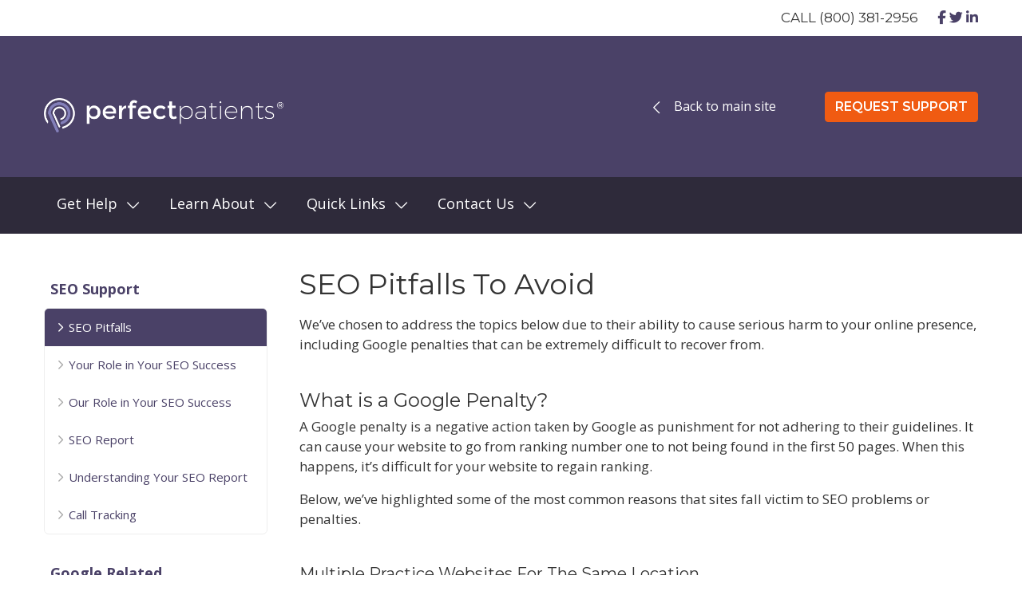

--- FILE ---
content_type: text/html; charset=UTF-8
request_url: https://support.perfectpatients.com/seo-pitfalls/
body_size: 7473
content:
<!DOCTYPE html>
<html lang="en-US">
<head>
<meta charset="UTF-8" />
<meta name="robots" content="noodp,noydir"/>
<meta name="viewport" content="width=device-width, initial-scale=1"/>
<title>SEO Pitfalls To Avoid | Perfect Patients Client Support</title>
<link rel="icon" type="image/png" href="https://doc.vortala.com/static/uploads/1/files/favicon.png" />
<script type="text/javascript">if( window.location.protocol == "http:" ) window.location = "https://"+window.location.host+window.location.pathname+window.location.search;</script><META NAME="ROBOTS" CONTENT="NOINDEX, NOFOLLOW" /><meta property="og:url" content="https://support.perfectpatients.com/seo-pitfalls/" /><meta property="og:title" content="SEO Pitfalls To Avoid | Perfect Patients Client Support" /><meta property="og:description" content="" /><link rel="alternate" type="application/rss+xml" title="Perfect Patients Client Support &raquo; Feed" href="https://support.perfectpatients.com/feed/" />
<link rel="alternate" type="application/rss+xml" title="Perfect Patients Client Support &raquo; Comments Feed" href="https://support.perfectpatients.com/comments/feed/" />
<link rel='stylesheet' id='font-awesome-css'  href='https://associations.vortala.com/pp-support/wp-content/themes/ppsupport-2/css/fontawesome/css/all.min.css?ver=4' type='text/css' media='all' />
<link rel='stylesheet' id='main-css'  href='https://associations.vortala.com/pp-support/wp-content/themes/ppsupport-2/style.css?ver=47.9.2' type='text/css' media='all' />
<link rel='stylesheet' id='shortcodes-css'  href='https://support.perfectpatients.com/wp-content/themes/startbox/includes/styles/shortcodes.css?ver=47.9.2' type='text/css' media='all' />
<link rel='stylesheet' id='layouts-css'  href='https://support.perfectpatients.com/wp-content/themes/startbox/includes/styles/layouts.css?ver=47.9.2' type='text/css' media='all' />
<link rel='stylesheet' id='style-css'  href='https://associations.vortala.com/pp-support/wp-content/themes/ppsupport-2/style.css?ver=2.0' type='text/css' media='screen' />
<script type='text/javascript' src='https://support.perfectpatients.com/wp-includes/js/jquery/jquery.js?ver=1.11.1'></script>
<script type='text/javascript' src='https://support.perfectpatients.com/wp-includes/js/jquery/jquery-migrate.min.js?ver=1.2.1'></script>
<link rel="EditURI" type="application/rsd+xml" title="RSD" href="https://support.perfectpatients.com/xmlrpc.php?rsd" />
<link rel="wlwmanifest" type="application/wlwmanifest+xml" href="https://support.perfectpatients.com/wp-includes/wlwmanifest.xml" /> 
<link rel='canonical' href='https://support.perfectpatients.com/seo-pitfalls/' />
<link rel='shortlink' href='https://support.perfectpatients.com/?p=14932' />
  <script type="text/javascript">
  uAgent = navigator.userAgent;
  if( uAgent.indexOf('Google Page Speed') < 0 ) {
    jQuery(function(){
      function get_ip_nocache() {
        jQuery.ajax({
          url: 'https://api2.vortala.com/front/getip',
          type: 'GET',
          data: {
          action: 'userip',
          },
          dataType: 'html',
          success: function(response) {
            var result = jQuery.parseJSON(response);
            var ip = result.userip;
            // console.log('r: '+result);

            jQuery.ajax({
              url: "https://support.perfectpatients.com/dash/admin-ajax.php",
              type: 'POST',
              data: {
              action: 'geoip_setup_nocache',userip:ip,
              },
              dataType: 'html',
              success: function(response) {
                // console.log('r2: '+response);
                if( response.indexOf('er') == 0 ) {
                  // console.log('error: '+response )
                } else {
                  // console.log('made it here');
                  var geoinfo = jQuery.parseJSON(response);
                  console.log(geoinfo);
                  // console.log('c:'+geoinfo.country+' - r:'+geoinfo.region);
                  v_post("",{country:geoinfo.country,region:geoinfo.region});
                }
                //Do not redirect for US, Canada, or when there's an error
                // if( geoinfo.country.indexOf('US') == -1 && geoinfo.country.indexOf('CA') == -1 ) {
                    // window.location = window.location.href+"?c="+response;
                // }
              }
            });
          }
        });
      }
      get_ip_nocache();
      function v_post(path, params, method) {
          method = method || "post"; // Set method to post by default if not specified.

          var form = document.createElement("form");
          form.setAttribute("method", method);
          form.setAttribute("action", path);

          //Add at least one field so we know we ran
          var proofField = document.createElement("input");
            proofField.setAttribute("type", "hidden");
            proofField.setAttribute("name", "proof");
            proofField.setAttribute("value", "true");
            form.appendChild(proofField);

          for(var key in params) {
              if(params.hasOwnProperty(key)) {
                  var hiddenField = document.createElement("input");
                  hiddenField.setAttribute("type", "hidden");
                  hiddenField.setAttribute("name", key);
                  hiddenField.setAttribute("value", params[key]);

                  form.appendChild(hiddenField);
               }
          }

          document.body.appendChild(form);
          form.submit();
      }
    });
  }
    </script>
  <link href="https://fonts.googleapis.com/css2?family=Montserrat:wght@300;400;500;600;700&family=Open+Sans:wght@300;400;700&display=swap" rel="stylesheet">

<!-- BEGIN Analytics-->
<style>
body {font-size: 17px;}
h1 {font-size: 36px; margin-bottom: 20px;}
h2 {font-size: 24px;}
h3 {font-size: 20px;}
#content a {font-weight: bold; color: #2A5DB0;}
h2, h3, h4 {padding-top: 30px;}
strong, p a, .toggled a, li a {font-weight: bold;}
#content a.toggle {font-weight: normal; line-height: 36px;}
td {padding: 5px 10px; border: 1px solid #ddd;}
img.alignright, img.alignleft {margin: 0 1rem 1rem 1rem;}
#primary.aside ul li a, #secondary.aside ul li a {
  text-transform: none;
  font-weight: 600;
  font-size: 18px;
  padding: 8px;
}
#primary.aside ul li ul.sub-menu li a, #secondary.aside ul li ul.sub-menu li a {
font-size: 15px;
}
ol, ul {
line-height: 1.8;
}
li img {margin-bottom: 20px;}

@media screen and (max-width: 960px) {
.one_fourth, .three_fourths, .one_half, .one_third, .one_fifth, .two_fifths, .three_fifths {
min-width: 100%;
}
}
</style>
<script src="https://kit.fontawesome.com/3ddf7d6a1d.js" crossorigin="anonymous"></script>
<!-- END Analytics-->
<link rel="icon" type="image/png" href="https://doc.vortala.com/static/uploads/1/files/favicon.png" />
<style type="text/css">.broken_link, a.broken_link {
	text-decoration: line-through;
}</style></head>
<body class="page page-id-14932 page-template-default chrome y2026 m01 d23 h10 page-seo-pitfalls layout-two-col-left">
<a name="top"></a>
<a href="#content" title="Skip to content" class="skip-to-content">Skip to content</a>
<div id="wrapper">
<header id="site-header">
	<div class="utility">
		<div class="container d-flex">
			<div class="phone ml-auto">CALL (800) 381-2956</div>
			<div class="social ml-4">
				<a href="https://www.facebook.com/Perfect.Patients" target="_blank"><i class="fab fa-facebook-f"></i></a> 
				<a href="https://twitter.com/perfectpatients" target="_blank"><i class="fab fa-twitter"></i></a> 
				<a href="https://www.linkedin.com/company/perfect-patients" target="_blank"><i class="fab fa-linkedin-in"></i></a>
			</div>
		</div>
	</div>
	<div class="logo">
		<div class="container d-flex py-5">
		<div class="site-title mr-auto"><div id="logo" class="left"><h2 id="site-title"><a href="https://support.perfectpatients.com" title="Perfect Patients Client Support"><img src="https://doc.vortala.com/assoc/uploads/20/files/PP-Logo-Design-R-white-2022-1.png" alt="Perfect Patients Client Support" /><span id="blog-title">Perfect Patients Client Support</span></a></h2></div></div>		<a href="https://www.perfectpatients.com/" class="btn"><i class="fa fa-angle-left"></i> Back to main site</a>
		<a href="https://www.perfectpatients.com/contact-support/" class="btn btn-primary ml-5">Request Support</a>
		</div>
	</div>
	<nav class="navbar navbar-primary"><div class="container"><div class="menu-main-menu-container"><ul id="menu-main-menu" class="navbar-nav"><li id="menu-item-75" class="first menu-item menu-item-type-custom menu-item-object-custom menu-item-has-children menu-item-75"><a href="#help">Get Help</a>
<ul class="sub-menu">
	<li id="menu-item-39881" class="menu-item menu-item-type-post_type menu-item-object-page menu-item-39881"><a href="https://support.perfectpatients.com/getting-started/">Getting Started</a></li>
	<li id="menu-item-40325" class="menu-item menu-item-type-post_type menu-item-object-page menu-item-40325"><a href="https://support.perfectpatients.com/email-setup-options/">Email Setup</a></li>
	<li id="menu-item-39882" class="menu-item menu-item-type-post_type menu-item-object-page menu-item-39882"><a href="https://support.perfectpatients.com/website-edits/">Website Editing</a></li>
	<li id="menu-item-39883" class="menu-item menu-item-type-post_type menu-item-object-page menu-item-39883"><a href="https://support.perfectpatients.com/seo-support/">SEO</a></li>
	<li id="menu-item-39884" class="menu-item menu-item-type-post_type menu-item-object-page menu-item-39884"><a href="https://support.perfectpatients.com/email-marketing-support/">Email Marketing</a></li>
	<li id="menu-item-39886" class="menu-item menu-item-type-post_type menu-item-object-page menu-item-39886"><a href="https://support.perfectpatients.com/online-reviews-support/">Online Reviews</a></li>
	<li id="menu-item-41388" class="menu-item menu-item-type-post_type menu-item-object-page menu-item-41388"><a href="https://support.perfectpatients.com/get-reviews/">Get Reviews Setup Guide</a></li>
	<li id="menu-item-39887" class="menu-item menu-item-type-post_type menu-item-object-page menu-item-39887"><a href="https://support.perfectpatients.com/social-media-support/">Social Media</a></li>
	<li id="menu-item-39888" class="menu-item menu-item-type-post_type menu-item-object-page menu-item-39888"><a href="https://support.perfectpatients.com/account-changes/">Account Changes</a></li>
</ul>
</li>
<li id="menu-item-77" class="menu-item menu-item-type-custom menu-item-object-custom menu-item-has-children menu-item-77"><a href="#master">Learn About</a>
<ul class="sub-menu">
	<li id="menu-item-42554" class="menu-item menu-item-type-post_type menu-item-object-page menu-item-42554"><a href="https://support.perfectpatients.com/why-client-interviews-still-matter-in-the-ai-era/">Why Client Interviews Still Matter in the AI Era</a></li>
	<li id="menu-item-39889" class="menu-item menu-item-type-post_type menu-item-object-page menu-item-39889"><a href="https://support.perfectpatients.com/support-the-five-factors/">The Five Factors</a></li>
	<li id="menu-item-40298" class="menu-item menu-item-type-post_type menu-item-object-page menu-item-40298"><a href="https://support.perfectpatients.com/your-chiropractic-website-compliance/">Website Accessibility &#038; Compliance</a></li>
	<li id="menu-item-39891" class="menu-item menu-item-type-post_type menu-item-object-page menu-item-39891"><a href="https://support.perfectpatients.com/high-converting-website-support/">Creating a High Converting Website</a></li>
	<li id="menu-item-39892" class="menu-item menu-item-type-post_type menu-item-object-page menu-item-39892"><a href="https://support.perfectpatients.com/updates-information/">Perfect Patients Latest Updates</a></li>
</ul>
</li>
<li id="menu-item-41758" class="menu-item menu-item-type-post_type menu-item-object-page menu-item-has-children menu-item-41758"><a href="https://support.perfectpatients.com/quick-links/">Quick Links</a>
<ul class="sub-menu">
	<li id="menu-item-41759" class="menu-item menu-item-type-custom menu-item-object-custom menu-item-41759"><a target="_blank" href="https://webmail.vortala.com/">Webmail</a></li>
	<li id="menu-item-41762" class="menu-item menu-item-type-post_type menu-item-object-page menu-item-41762"><a target="_blank" href="https://support.perfectpatients.com/dashboard/">Dashboard</a></li>
	<li id="menu-item-41760" class="menu-item menu-item-type-custom menu-item-object-custom menu-item-41760"><a target="_blank" href="https://forms.vortala.com/">Custom Forms</a></li>
	<li id="menu-item-41761" class="menu-item menu-item-type-custom menu-item-object-custom menu-item-41761"><a target="_blank" href="https://reports.vortala.com/">Premium Reports</a></li>
</ul>
</li>
<li id="menu-item-81" class="menu-item menu-item-type-custom menu-item-object-custom menu-item-has-children menu-item-81"><a href="#">Contact Us</a>
<ul class="sub-menu">
	<li id="menu-item-39929" class="menu-item menu-item-type-custom menu-item-object-custom menu-item-39929"><a>
	
	<a href="tel: 1-800-381-2956" class="phoneUS"><strong>Support:</strong> <br/>(800) 381-2956</a>
	
	
	
	<a href="tel: 1-800-985-8053" class="phoneUS"><strong>Sales:</strong> <br/>(800) 985-8053</a>
	
	</a></li>
	<li id="menu-item-39928" class="last menu-item menu-item-type-custom menu-item-object-custom menu-item-39928"><a href="mailto:support@perfectpatients.com"><strong>Email:</strong> <br/>support@perfectpatients.com</a></li>
</ul>
</li>
</ul></div></div></nav></header>

<main class="site-content container">
		<div id="container"><div id="content"><article id="post-14932" class="post-14932 page type-page status-publish hentry author-chad">
	<header class="entry-header">
			</header><!-- .entry-header -->

	<div class="entry-content">
		<h1>SEO Pitfalls To Avoid</h1>
<p>We’ve chosen to address the topics below due to their ability to cause serious harm to your online presence, including Google penalties that can be extremely difficult to recover from.</p>
<h2>What is a Google Penalty?</h2>
<p>A Google penalty is a negative action taken by Google as punishment for not adhering to their guidelines. It can cause your website to go from ranking number one to not being found in the first 50 pages. When this happens, it’s difficult for your website to regain ranking.</p>
<p>Below, we’ve highlighted some of the most common reasons that sites fall victim to SEO problems or penalties.</p>
<h3>Multiple Practice Websites For The Same Location</h3>
<p>Having more than one website for your practice could have a negative impact on the SEO efforts for your Perfect Patients website. A simple explanation is that you are competing with yourself!</p>
<p>For a more detailed explanation, <a href="https://www.perfectpatients.com/should-i-have-more-than-one-practice-website/" target="_blank">check out this blog post</a>.</p>
<h3>Hiring An Additional SEO Agency</h3>
<p>A sad reality is that there are a lot of so-called SEO gurus out there using methods that can get you a Google penalty. Some of these strategies may produce instant page one results but if they are against Google’s guidelines, you could be penalized. These strategies, often called black hat, can often sabotage the foundation we’ve carefully laid to secure the trust of Google.</p>
<p>Need a second opinion about an offer you’re considering? We’d be happy to let you know what we think. If you decide to go with another SEO team, we’ll provide them with the details of what we’ve done on your behalf so they can take over. It’s important to have only one responsible party for your SEO.</p>
<p>Remember, &#8220;Too many cooks spoil the broth.&#8221;</p>
<h3>Unnatural Reviews</h3>
<p>When it comes to your Google Business Profile, reviews are crucial. Reviews that look unnatural to Google can end up caught in their review filter, or worse, can result in a Google Business Profile being removed from Google local ranking. Unnatural reviews might include those that were asked for in return for some sort of compensation or contest, reviews left from a practice computer, or multiple reviews left at one time.</p>
<h3>Unnatural Link Building</h3>
<p>If you are approached to buy links to your website or trade links with people you don’t know &#8211; say no.</p>
<p>Why? Because websites don’t get links – they earn links. According to Google’s guidelines: &#8220;Any links intended to manipulate PageRank or a site&#8217;s ranking in Google search results may be considered part of a link scheme and a violation of Google’s Webmaster Guidelines.&#8221; </p>
<p>In short, links to your website that have not been earned through natural means put your website at risk for a penalty. So how do you get &#8220;natural&#8221; links? <a href="/your-role-in-your-seo/">Click here</a> for ideas.</p>
<h3>Keyword Stuffing</h3>
<p>Keyword stuffing is putting search terms that you want to rank for many times on your web page to try and trick Google’s algorithm into ranking your page above others.</p>
<p>As you might guess, Google doesn’t appreciate this. To stop keyword stuffing, they have put forth an effort to catch webmasters who use this approach and if detected, your website ranking will be penalized. It’s very difficult to recover and get exposure for your website on Google after receiving a penalty. The best content strategy is to create interesting and engaging articles that describe the best features of your practice. Our SEO team will then make sure that it’s optimized for search engines.</p>
	</div><!-- .entry-content -->
</article><!-- #post-## -->
</div></div>
						<div id="primary" class="aside primary-aside">
								<ul class="xoxo">
					
			<li id="nav_menu-11" class="widget widget_nav_menu"><div class="menu-seo-support-container"><ul id="menu-seo-support" class="menu"><li id="menu-item-40043" class="first menu-item menu-item-type-post_type menu-item-object-page current-menu-ancestor current-menu-parent current_page_parent current_page_ancestor menu-item-has-children menu-item-40043"><a href="https://support.perfectpatients.com/seo-support/">SEO Support</a>
<ul class="sub-menu">
	<li id="menu-item-40044" class="menu-item menu-item-type-post_type menu-item-object-page current-menu-item page_item page-item-14932 current_page_item menu-item-40044"><a href="https://support.perfectpatients.com/seo-pitfalls/">SEO Pitfalls</a></li>
	<li id="menu-item-40045" class="menu-item menu-item-type-post_type menu-item-object-page menu-item-40045"><a href="https://support.perfectpatients.com/your-role-in-your-seo/">Your Role in Your SEO Success</a></li>
	<li id="menu-item-40046" class="menu-item menu-item-type-post_type menu-item-object-page menu-item-40046"><a href="https://support.perfectpatients.com/perfect-patients-role-in-your-seo/">Our Role in Your SEO Success</a></li>
	<li id="menu-item-40049" class="menu-item menu-item-type-post_type menu-item-object-page menu-item-40049"><a href="https://support.perfectpatients.com/seo-report/">SEO Report</a></li>
	<li id="menu-item-40048" class="menu-item menu-item-type-post_type menu-item-object-page menu-item-40048"><a href="https://support.perfectpatients.com/understanding-your-seo-report/">Understanding Your SEO Report</a></li>
	<li id="menu-item-40050" class="menu-item menu-item-type-post_type menu-item-object-page menu-item-40050"><a href="https://support.perfectpatients.com/support-what-is-call-tracking/">Call Tracking</a></li>
</ul>
</li>
<li id="menu-item-40737" class="menu-item menu-item-type-custom menu-item-object-custom menu-item-has-children menu-item-40737"><a href="#">Google Related</a>
<ul class="sub-menu">
	<li id="menu-item-41689" class="menu-item menu-item-type-post_type menu-item-object-page menu-item-41689"><a href="https://support.perfectpatients.com/google-business-profile-owner-access/">Google Business Profile &#8211; Owner Access</a></li>
	<li id="menu-item-41806" class="menu-item menu-item-type-post_type menu-item-object-page menu-item-41806"><a href="https://support.perfectpatients.com/google-business-profile-replying-to-reviews/">GBP &#8211; Replying to Reviews</a></li>
	<li id="menu-item-40736" class="menu-item menu-item-type-post_type menu-item-object-page menu-item-40736"><a href="https://support.perfectpatients.com/google-business-profile-photo-guide/">GBP &#8211; Photo Guide</a></li>
	<li id="menu-item-40789" class="menu-item menu-item-type-post_type menu-item-object-page menu-item-40789"><a href="https://support.perfectpatients.com/everything-you-need-to-know-about-e-a-t/">Everything you need to know about E-A-T</a></li>
	<li id="menu-item-41690" class="menu-item menu-item-type-post_type menu-item-object-page menu-item-41690"><a href="https://support.perfectpatients.com/google-ad-rep-calls/">Don’t Let Google Scare You into Spending More</a></li>
</ul>
</li>
<li id="menu-item-41510" class="menu-item menu-item-type-custom menu-item-object-custom menu-item-has-children menu-item-41510"><a href="#">Apple Maps</a>
<ul class="sub-menu">
	<li id="menu-item-41511" class="last menu-item menu-item-type-post_type menu-item-object-page menu-item-41511"><a href="https://support.perfectpatients.com/apple-maps/">How To Update Your Business on Apple Maps</a></li>
</ul>
</li>
</ul></div>
			</li>

			<li id="nav_menu-19" class="widget widget_nav_menu"><div class="menu-online-reviews-support-container"><ul id="menu-online-reviews-support" class="menu"><li id="menu-item-40051" class="first menu-item menu-item-type-post_type menu-item-object-page menu-item-has-children menu-item-40051"><a href="https://support.perfectpatients.com/online-reviews-support/">Online Reviews Support</a>
<ul class="sub-menu">
	<li id="menu-item-41387" class="menu-item menu-item-type-post_type menu-item-object-page menu-item-41387"><a href="https://support.perfectpatients.com/get-reviews-demo/">Get Reviews Demo</a></li>
	<li id="menu-item-41386" class="menu-item menu-item-type-post_type menu-item-object-page menu-item-41386"><a href="https://support.perfectpatients.com/get-reviews/">Get Reviews Setup Guide</a></li>
	<li id="menu-item-40807" class="menu-item menu-item-type-post_type menu-item-object-page menu-item-40807"><a href="https://support.perfectpatients.com/review-monitoring/">Review Monitoring Tools</a></li>
	<li id="menu-item-40052" class="menu-item menu-item-type-post_type menu-item-object-page menu-item-40052"><a href="https://support.perfectpatients.com/online-reviews-qa/">Online Reviews FAQ</a></li>
	<li id="menu-item-40053" class="last menu-item menu-item-type-post_type menu-item-object-page menu-item-40053"><a href="https://support.perfectpatients.com/copying-reviews/">Copying Reviews to Your Website</a></li>
</ul>
</li>
</ul></div>
			</li>
				</ul>
						   </div><!-- #primary .aside-primary .aside -->
		   
		
						<div id="secondary" class="aside secondary-aside">
								<ul class="xoxo">
					
			<li id="nav_menu-8" class="widget widget_nav_menu"><div class="menu-subscriber-tagging-container"><ul id="menu-subscriber-tagging" class="menu"><li id="menu-item-40024" class="first menu-item menu-item-type-post_type menu-item-object-page menu-item-has-children menu-item-40024"><a href="https://support.perfectpatients.com/tagging/">Subscriber Tagging</a>
<ul class="sub-menu">
	<li id="menu-item-40020" class="menu-item menu-item-type-post_type menu-item-object-page menu-item-40020"><a href="https://support.perfectpatients.com/manage-tags/">Managing Tags</a></li>
	<li id="menu-item-40022" class="menu-item menu-item-type-post_type menu-item-object-page menu-item-40022"><a href="https://support.perfectpatients.com/tags-email/">Using Tags to Send Emails</a></li>
	<li id="menu-item-40019" class="menu-item menu-item-type-post_type menu-item-object-page menu-item-40019"><a href="https://support.perfectpatients.com/tagging-best-practices/">Tagging Best Practices</a></li>
	<li id="menu-item-40021" class="menu-item menu-item-type-post_type menu-item-object-page menu-item-40021"><a href="https://support.perfectpatients.com/tagging-faqs/">Tagging FAQs</a></li>
	<li id="menu-item-40018" class="last menu-item menu-item-type-post_type menu-item-object-page menu-item-40018"><a href="https://support.perfectpatients.com/tag-ideas/">Tag Group Ideas</a></li>
</ul>
</li>
</ul></div>
			</li>
				</ul>
						   </div><!-- #secondary .aside-secondary .aside -->
		   
		</main><!-- .site-content -->

<footer id="site-footer">
    <div class="widget-area">
        <div class="container">
        <div class="row">
            <ul class="col-md-3 col-sm-6">
				
			<li id="nav_menu-2" class="widget widget_nav_menu">
				<h3 class="widget-title"><span class="widget-title-left"><span class="widget-title-right">Popular Pages</span></span></h3>
<div class="menu-popular-pages-container"><ul id="menu-popular-pages" class="menu"><li id="menu-item-83" class="first menu-item menu-item-type-custom menu-item-object-custom menu-item-83"><a href="/email-setup-options/">Email Setup Guides</a></li>
<li id="menu-item-84" class="menu-item menu-item-type-custom menu-item-object-custom menu-item-84"><a href="/blog-posts/">Creating a Blog Post</a></li>
<li id="menu-item-85" class="menu-item menu-item-type-custom menu-item-object-custom menu-item-85"><a href="/website-additions-edits/">Editing Website Pages</a></li>
<li id="menu-item-86" class="menu-item menu-item-type-custom menu-item-object-custom menu-item-86"><a href="/manage-subscribers/">Managing Subscribers</a></li>
<li id="menu-item-40647" class="last menu-item menu-item-type-custom menu-item-object-custom menu-item-40647"><a href="https://vortala.statuspage.io/">System Status</a></li>
</ul></div>
			</li>
            </ul>
			<ul class="col-md-3 col-sm-6">
				
			<li id="text-3" class="widget widget_text">
				<h3 class="widget-title"><span class="widget-title-left"><span class="widget-title-right">Contact Support</span></span></h3>
			<div class="textwidget"><p>Email: <a href="mailto:support@perfectpatients.com">support@perfectpatients.com</a> <br/>
Call: (800) 381-2956</p>
<a href="/contact-support/" class="btn btn-primary">Submit a Request</a></div>
		
			</li>
            </ul>
			<ul class="col-md-3 col-sm-6">
				
			<li id="nav_menu-3" class="widget widget_nav_menu">
				<h3 class="widget-title"><span class="widget-title-left"><span class="widget-title-right">Plan Upgrade</span></span></h3>
<div class="menu-plan-upgrade-container"><ul id="menu-plan-upgrade" class="menu"><li id="menu-item-87" class="first menu-item menu-item-type-custom menu-item-object-custom menu-item-87"><a target="_blank" href="https://www.perfectpatients.com/plans-pricing/">Plan Table</a></li>
<li id="menu-item-88" class="menu-item menu-item-type-custom menu-item-object-custom menu-item-88"><a target="_blank" href="https://www.perfectpatients.com/compare-plans/">Essential vs Premium</a></li>
<li id="menu-item-89" class="last menu-item menu-item-type-custom menu-item-object-custom menu-item-89"><a target="_blank" href="https://get.perfectpatients.com/which-plan/">Help Me Choose</a></li>
</ul></div>
			</li>
            </ul>
			<ul class="col-md-3 col-sm-6">
				
			<li id="text-7" class="widget widget_text">
				<h3 class="widget-title"><span class="widget-title-left"><span class="widget-title-right">Follow Us</span></span></h3>
			<div class="textwidget"><p class="mb-0"><a href="https://www.facebook.com/Perfect.Patients" target="_blank"><i class="fab fa-facebook-square"></i></a> 
<a href="https://twitter.com/perfectpatients" target="_blank"><i class="fab fa-twitter-square"></i></a> 
<a href="https://www.linkedin.com/company/perfect-patients" target="_blank"><i class="fab fa-linkedin"></i></a> </p>
<p class="mb-0"><a href="https://www.perfectpatients.com/upcoming-events/" target="_blank">Our Upcoming Events</a></p>
<p><a href="https://www.perfectpatients.com/blog/" target="_blank">Perfect Patients Blog</a></p></div>
		
			</li>
            </ul>
        </div>
        </div>
    </div>
    <div class="utility">
        <div class="container d-flex">
            <a href="https://admin.vortala.com/dashboard.php?ref=perfectpatients" class="btn ml-auto" target="_blank" rel="noopener noreferrer">My Dashboard</a> 
            <a href="https://webmail.perfectpatients.com/" class="btn ml-2" target="_blank" rel="noopener noreferrer">My Webmail</a>
        </div>
    </div>
    <div class="copyright">
        <div class="container d-flex">
			<div class="copyr mr-auto">&copy; 2026 Perfect Patients Client Support</div>
            <div class="copy-links">
                <a href="https://www.perfectpatients.com/copyright/" target="_blank" rel="noopener noreferrer">Copyright</a> | 
                <a href="https://www.perfectpatients.com/legal/" target="_blank" rel="noopener noreferrer">Legal</a> | 
                <a href="https://www.perfectpatients.com/privacy-policy/" target="_blank" rel="noopener noreferrer">Privacy</a> | 
                <a href="https://www.perfectpatients.com/sitemap/" target="_blank" rel="noopener noreferrer">Sitemap</a>
            </div>
        </div>
    </div>
<div id="footer_left" class="left"></div><!-- #footer_left --><div id="footer_right" class="right"></div><!-- #footer_right --><div id="wp_footer"><script type='text/javascript' src='https://support.perfectpatients.com/wp-includes/js/comment-reply.min.js?ver=47.9.2'></script>
<script type='text/javascript' src='https://associations.vortala.com/pp-support/wp-content/themes/ppsupport-2/js/bootstrap.min.js?ver=4'></script>
<script type='text/javascript' src='https://associations.vortala.com/pp-support/wp-content/themes/ppsupport-2/js/bootstrap.bundle.min.js?ver=4'></script>
<script type='text/javascript' src='https://associations.vortala.com/pp-support/wp-content/themes/ppsupport-2/js/main.js?ver=4'></script>
</div><!-- #wp_footer --><!--Start of Tidio Chat Script-->
<script src="//code.tidio.co/audmu1vdyubwl0t1z8z4qld2tmrpukgg.js" async></script>
<!--End of Tidio Chat Script-->
</footer><!-- #footer -->
<script type="text/javascript">window.scrollTo(0, 1);</script></body>
</html>

--- FILE ---
content_type: text/css
request_url: https://associations.vortala.com/pp-support/wp-content/themes/ppsupport-2/style.css?ver=47.9.2
body_size: 255
content:
/*
	Theme Name: PPSUPPORT - Bootstrap
	Description: Wordpress Bootstrap 4
	Author: Richard Lamoste
	Author URI: https://www.vortala.com/
	Version: 2.0

	Tags: bootstrap, simple, clean

	License: GPL-2.0+
	License URI: http://www.opensource.org/licenses/gpl-license.php
	Template: startbox
*/

@import url("css/bootstrap.min.css");
@import url("css/main.min.css");


--- FILE ---
content_type: text/css
request_url: https://associations.vortala.com/pp-support/wp-content/themes/ppsupport-2/style.css?ver=2.0
body_size: 255
content:
/*
	Theme Name: PPSUPPORT - Bootstrap
	Description: Wordpress Bootstrap 4
	Author: Richard Lamoste
	Author URI: https://www.vortala.com/
	Version: 2.0

	Tags: bootstrap, simple, clean

	License: GPL-2.0+
	License URI: http://www.opensource.org/licenses/gpl-license.php
	Template: startbox
*/

@import url("css/bootstrap.min.css");
@import url("css/main.min.css");


--- FILE ---
content_type: text/css
request_url: https://support.perfectpatients.com/wp-content/themes/ppsupport-2/css/main.min.css
body_size: 2606
content:
#blog-title,.skip-to-content{display:none}#site-header{background:#4a4167}#site-header .container{-webkit-box-align:center;-ms-flex-align:center;align-items:center}#site-header .utility{background:#fff;font-family:Montserrat,sans-serif;padding:10px 0}#site-header .logo a.btn:not(.btn-primary){color:#fff}#site-header .logo a.btn:not(.btn-primary) i{font-weight:300;font-size:22px;vertical-align:middle;margin:0 10px 0 0}@media (max-width:768px){#site-header .logo .container{display:block!important}#site-header .logo .container a.btn-primary{margin:0!important}}#site-header .logo .site-title{max-width:300px}#site-header .navbar{color:#fff;background:#2e2a3a;display:block}#site-header .navbar .menu-item-has-children a::after{display:inline-block;vertical-align:middle;font-family:"Font Awesome 5 Pro";font-weight:300;content:"\f107";margin:0 0 0 10px;font-size:22px}#site-header .navbar .menu-item-has-children .sub-menu a::after{display:none}#site-header .navbar a{color:#fff;display:block;font-weight:500;padding:.5rem;font-size:calc(1rem + 2px)}#site-header .navbar a:hover{color:#fff}#site-header .navbar a.navbar-brand{max-width:80px;padding:0}@media (max-width:991px){#site-header .navbar a.navbar-brand{margin:20px 0}}#site-header .navbar.navbar-light .navbar-collapse{position:absolute;right:0;top:66px;background:#009fe3;width:300px;z-index:999}#site-header .navbar.navbar-light .navbar-toggler{color:#000;border-color:#000;border:none;-webkit-box-pack:center;-ms-flex-pack:center;justify-content:center;-webkit-box-align:center;-ms-flex-align:center;align-items:center;padding:0}@media (max-width:991px){#site-header .navbar.navbar-light .navbar-toggler{display:-webkit-box;display:-ms-flexbox;display:flex;-webkit-box-align:center;-ms-flex-align:center;align-items:center}}#site-header .navbar.navbar-light .navbar-toggler .navbar-toggler-icon{display:inline-block;background:transparent url(../images/icon-toggle.png) no-repeat 100% 0;position:relative}#site-header .navbar.navbar-light .navbar-toggler.collapsed .navbar-toggler-icon{background-position:0 0}#site-header .navbar.navbar-light .navbar-toggler:focus{outline:0}#site-header .navbar .current-menu-item>a{background:#4a4167;color:#fff}#site-header .navbar .sub-menu{position:absolute;z-index:99;display:none;float:left;width:20rem;padding:0;font-size:1.5rem;text-align:left;list-style:none;background:#2e2a3a;line-height:1}#site-header .navbar .sub-menu li{display:block;margin:0}#site-header .navbar .sub-menu li strong{font-size:16px;padding:10px;text-transform:uppercase;font-weight:400}#site-header .navbar .sub-menu li a{color:#fff;display:block}#site-header .navbar .sub-menu li a:hover{background:#4a4167;text-decoration:none}#site-header .navbar .sub-menu li a strong{padding:0}#site-header .navbar-nav{display:block}#site-header .navbar-nav li{display:inline-block}#site-header .navbar-nav li.menu-item-has-children:hover>ul{display:block}@media (min-width:992px){#site-header .navbar-nav li{margin:0 .5rem}}#site-header .menu-main-menu-container{margin:0}#emergency-notice{background:#fbe1c6;text-align:center;position:relative;padding:6px}#emergency-notice .notice-wrap{padding:4px;font-size:18px}#emergency-notice .notice-wrap span,#emergency-notice .notice-wrap u{font-family:open_sansbold}#emergency-notice .notice-wrap a{color:inherit;text-decoration:none}#emergency-notice .notice-wrap a.btn-hide{position:absolute;right:0;color:#666;font-size:16px;display:block;cursor:pointer;width:24px;height:24px;top:0}footer{background:#1c2144;color:#fff;font-size:1rem;line-height:2}footer .footer-logo{padding:3.5%}footer .footer-logo .btn-logo,footer .footer-logo p{display:inline-block;vertical-align:top;line-height:1.5}footer .footer-logo .btn-logo{display:block}footer .footer-logo strong{font-size:130%;display:block;margin:0 0 10px 0}footer .footer-logo h4{color:#fff;font-size:28px}footer .footer-logo .social-media a{display:inline-block;vertical-align:middle;border:2px solid #fff;padding:0;border-radius:100px;width:32px;height:32px;line-height:17px;text-align:center;margin:0 0 0 4px}@media (max-width:575px){footer .footer-logo .col-sm-6{text-align:left}}footer .widget-area{background:#3a393f;padding:7% 0;font-weight:300;overflow:hidden;position:relative;z-index:1}@media (min-width:992px){footer .widget-area::before{content:'';display:block;position:absolute;z-index:-1;width:1213px;height:1352px;background:transparent url(https://doc.vortala.com/static/uploads/1/files/watermark1.png) no-repeat center;background-size:cover;left:50%;top:-400px;-webkit-transform:translateX(-50%) scale(.4);transform:translateX(-50%) scale(.4);margin-left:360px;-webkit-filter:grayscale(1);filter:grayscale(1)}}footer .widget-area a{font-weight:300;color:#fff}footer .widget-area a.btn{font-weight:400}footer .widget-area ul{list-style:none;margin:0;padding:0}footer .widget-area h3{color:#fff;text-transform:uppercase;margin-bottom:1.2rem}footer .widget-area i{font-size:1.3rem;margin:0 10px 10px 0}footer .utility{background:#4a4167;padding:20px 0}footer .utility a{background:#fff;text-transform:uppercase;font-weight:700;color:rgba(0,0,0,.8)}footer .copyright{background:#fff;color:rgba(0,0,0,.8);padding:20px 0}footer .copyright a{color:rgba(0,0,0,.8)}footer .copyright .footer-contact{font-size:24px;display:-webkit-box;display:-ms-flexbox;display:flex;-webkit-box-orient:vertical;-webkit-box-direction:normal;-ms-flex-direction:column;flex-direction:column}footer .copyright .footer-contact p{margin-top:auto}@media (max-width:768px){footer .copyright .container{display:block!important}}@media (max-width:575px){footer .copyright{padding:3.5%}footer .copyright .col-sm-6{text-align:left}}body{font-family:"Open Sans",sans-serif;line-height:1.5;font-size:18px;color:rgba(0,0,0,.8)}a{color:#4a4167}a:visited{color:#4a4167}a:hover{color:#f05b12;text-decoration:none}a.btn-primary{background:#f05b12!important;text-transform:uppercase;border-color:#f05b12!important;font-family:Montserrat,sans-serif;color:#fff;font-weight:600;-webkit-box-shadow:none!important;box-shadow:none!important;outline:0!important}a.btn-primary:hover{background:#f05b12;color:#fff}a.toggle{float:left;clear:both;margin-left:10px;margin-bottom:5px;line-height:24px;color:#f60}a.toggle::before{font:normal normal normal 12px/1 "Font Awesome 5 Pro";color:#333;content:"\f04b";vertical-align:middle;display:inline-block;margin:0 5px 0 0}a.toggle.active::before{-webkit-transform:rotate(90deg);transform:rotate(90deg)}.toggled{display:none;margin:0 0 10px 40px;clear:both}.note{background:#f1f1f1;padding:25px;margin:25px 0;border-radius:0 25px 25px;color:#555}h1,h2,h3,h4,h5,h6{font:normal 58px/1 Montserrat,sans-serif;color:rgba(0,0,0,.8)}h1,h2{font-size:40px}h2{font-size:34px}h3{font-size:22px}h4{font-size:20px}h5,h6{font-size:18px}hr{clear:both}strong{font-weight:400}img{max-width:100%;height:auto}img.alignleft{float:left;margin:0 1rem 1rem 0}img.alignright{float:right;margin:0 1rem 1rem 0}img.aligncenter{display:block;margin:0 auto}.cb{clear:both}label{display:block}blockquote{color:#000;border:none;padding:1rem}blockquote p::after,blockquote p::before{content:'"'}.screen-reader-text{display:none}.search-form label{display:inline-block;vertical-align:top}#wrapper{background:#fff;max-width:100%;margin:0 auto}.home.entry-header{display:none}@media (max-width:768px){h1{font-size:40px}h2{font-size:34px}}main::after{content:'';display:block;clear:both}main section{overflow:hidden}main.container{padding-top:3.5%;padding-bottom:3.5%}main .navigation ul{list-style:none;clear:both;padding:0;margin:3rem auto}main .navigation ul li{display:inline-block}@media (min-width:768px){main.active-sidebar{display:-webkit-box;display:-ms-flexbox;display:flex}main.active-sidebar .hentry{-webkit-box-ordinal-group:3;-ms-flex-order:2;order:2}}#primary.aside ul,#secondary.aside ul{list-style:none;padding:0}#primary.aside ul.menu,#secondary.aside ul.menu{border:none}#primary.aside ul li a,#secondary.aside ul li a{color:#4a4167;text-transform:uppercase;font-weight:700;font-size:22px;display:block;padding:10px}#primary.aside ul li ul.sub-menu,#secondary.aside ul li ul.sub-menu{border:1px solid #eee;margin:0 auto 1.5rem;border-radius:6px;overflow:hidden}#primary.aside ul li ul.sub-menu li a,#secondary.aside ul li ul.sub-menu li a{position:relative;padding:10px 10px 10px 30px;font-weight:400;text-transform:none;font-size:inherit}#primary.aside ul li ul.sub-menu li a::before,#secondary.aside ul li ul.sub-menu li a::before{font-family:"Font Awesome 5 Pro";font-weight:400;content:"\f105";display:inline-block;vertical-align:middle;color:#aaa;position:absolute;left:15px;top:10px}#primary.aside ul li ul.sub-menu li a:hover,#secondary.aside ul li ul.sub-menu li a:hover{background:#f5f5f5}#primary.aside ul li ul.sub-menu li.current-menu-item a,#secondary.aside ul li ul.sub-menu li.current-menu-item a{background:#4a4167;color:#fff}#primary.aside ul li ul.sub-menu li.current-menu-item a::before,#secondary.aside ul li ul.sub-menu li.current-menu-item a::before{color:#fff}.search-results main h1{font-weight:300;margin-bottom:2rem}.search-results main h2{font-size:28px;padding-top:15px}.tabbed-content{max-width:1200px;margin:3.5% auto;clear:both}.tabbed-content section{display:none;padding:20px 0 0;border-top:1px solid #ddd}.nav-tabs{display:inline-flex;width:100%;border-bottom:2px solid #ddd;overflow-x:auto;-ms-overflow-style:none;overflow:-moz-scrollbars-none}.tabbed-content input[name=tabs]{display:none}.tabbed-content input:checked+label{border-top-color:#1d83c7}.tabbed-content input:checked+label{color:#555;border:1px solid #ddd;border-top:3px solid #1d83c7;border-bottom:1px solid #fff}.tabbed-content label{display:inline-block;margin:0;padding:15px 25px;font-weight:600;text-align:center;color:#6d6d6d;border:1px solid transparent;cursor:pointer}@media (min-width:1200px){.container{max-width:1200px}}@media (max-width:767px){.layout-two-col-left div#container,.layout-two-col-left div#content{margin:0}footer .utility,footer .widget-area{padding:3.5%}}

--- FILE ---
content_type: application/javascript
request_url: https://associations.vortala.com/pp-support/wp-content/themes/ppsupport-2/js/main.js?ver=4
body_size: 1007
content:
(function() {
 
    // store the slider in a local variable
    var $window = jQuery(window),
        flexslider = { vars:{} };
   
    // tiny helper function to add breakpoints
    function getGridSize() {
      return (window.innerWidth > 767) ? 3 : 1;
    }
   
    // jQuery(function() {
    //   SyntaxHighlighter.all();
    // });
   
    // $window.load(function() {
    //   jQuery('.flexslider').flexslider({
    //     animation: "slide",
    //     animationLoop: true,
    //     controlNav: false, 
    //     directionNav: true,
    //     slideshow: false,
    //     move: 1,
    //     itemWidth: 240,
    //     itemMargin: 5,
    //     minItems: getGridSize(), // use function to pull in initial value
    //     maxItems: getGridSize(), // use function to pull in initial value
    //     asNavFor: '.flexbig'
    //   });
    //   jQuery('.flexbig').flexslider({
    //     animation: "fade",
    //     controlNav: false,
    //     directionNav: false,
    //     animationLoop: false,
    //     slideshow: false,
    //     sync: ".flexslider"
    //   });
    // });
   
    // check grid size on resize event
    $window.resize(function() {
      var gridSize = getGridSize();
   
      flexslider.vars.minItems = gridSize;
      flexslider.vars.maxItems = gridSize;
    });
  }());

// jQuery(window).on("scroll", function() {
//   var scroll1 = jQuery('#slider').offset().top - jQuery('#site-header').height();
//   var scroll2 = jQuery('#intro').offset().top - jQuery('#site-header').height();
//   var header = (window.innerWidth > 991) ? scroll1 : scroll2;
//     if (jQuery(window).scrollTop() >= header) {
//       jQuery('#site-header').addClass('fixed');
//     }
//     else {
//       jQuery('#site-header').removeClass('fixed');
//     }
// });

jQuery(document).on('click', 'a[href^="#"]', function (event) {
  event.preventDefault();

  jQuery('html, body').animate({
      scrollTop: jQuery(jQuery.attr(this, 'href')).offset().top - 100
  }, 500);
});

(function($) {
  $(document).ready(function(){
    $(".toggle")
    .addClass("noscroll")
    .each( function() { $($(this).attr('href')).hide(); } )
    .toggle(
      function () {
      $(this).text($(this).text().replace("More", "Less"));
      $($(this).attr('href')).slideDown(300);
      },
      function () {
      $(this).text($(this).text().replace("Less", "More"));
      $($(this).attr('href')).slideUp(300);
      }
    );
    $('.toggle').on('click', function (e) {
      e.preventDefault();
      var activeTabHash = $(this).attr("href");
      if($(this).hasClass('active')) {
        $(this).removeClass('active');
        $(activeTabHash).hide();
      } else {
        $(this).addClass('active');
        $(activeTabHash).show();
      }
    });	  
    if( $('#emergency-notice').length) {
      $('#emergency-notice a.btn-hide').on('click', function (e) {
        e.preventDefault();
        $('#emergency-notice').hide();
    });
    }      
  });
})(jQuery);